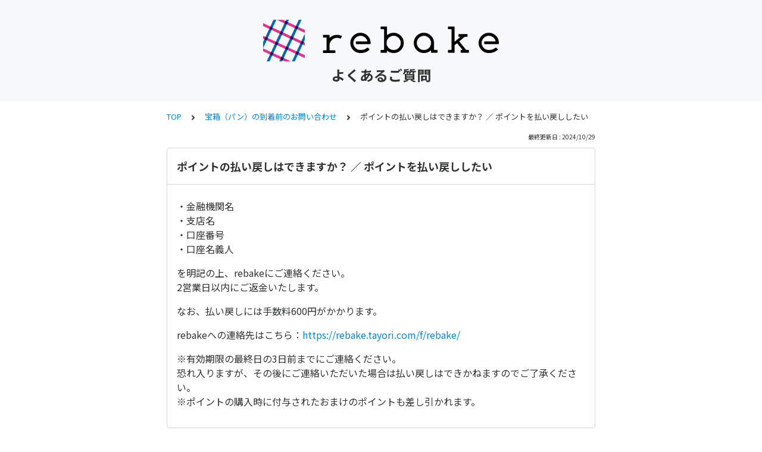

--- FILE ---
content_type: text/html; charset=utf-8
request_url: https://rebake.tayori.com/q/rebake-faq/detail/290101/
body_size: 5385
content:
<!DOCTYPE html>
<html lang="ja">
  <head>
    <meta charset="utf-8" />
    <meta content="IE=edge,chrome=1" http-equiv="X-UA-Compatible" />
    <meta content="noindex" name="robots" />
    <meta name="viewport" content="width=device-width, initial-scale=1.0" />
    <meta name="format-detection" content="telephone=no" />
    <meta name="X-FRAME-OPTIONS" content="ALLOW-FROM" />
    <title>ポイントの払い戻しはできますか？ ／ ポイントを払い戻ししたい | よくあるご質問</title>
    <meta name="description" content="よくある質問を集めました。解決しない場合はお問合せからお願いいたします。・rebakeトップページに戻るhttps://rebake.me/・お問合せはこちらhttps://rebake.tayori.com/f/rebake/※営業時間：平日（土日祝日を除く） 9:30〜17:00 ・24h対応AIチャットはこちら（定期便のお問い合わせのときは「定期便」という文字とご質問をご入力ください）（試験運用中）https://ai-chatbot.tayori.com/9c6a7e8e-2024-4ec0-bbfb-9aa3ad819b6a/preview" />
    <meta name="keywords" content="ロスパン,特製セット,購入制限,解除通知の登録,送料,クレジットカード,rebakeおたのしみ便,受け取れない期間,振り込み,クーポン" />
    <meta name="title" content="ポイントの払い戻しはできますか？ ／ ポイントを払い戻ししたい | よくあるご質問" /><meta property="og:locale" content="ja_JP" />
    <meta property="og:type" content="website" />
    <meta property="og:title" content="ポイントの払い戻しはできますか？ ／ ポイントを払い戻ししたい | よくあるご質問" />
    <meta name="og:description" content="よくある質問を集めました。解決しない場合はお問合せからお願いいたします。・rebakeトップページに戻るhttps://rebake.me/・お問合せはこちらhttps://rebake.tay..." />
    <meta property="og:url" content="https://rebake.tayori.com/q/rebake-faq/detail/290101" />
    <meta property="og:site_name" content="よくあるご質問" />
    <meta property="og:image" content="https://tayori.com/og.png" />
    <meta name="twitter:card" content="summary_large_image" />
    <meta name="twitter:url" content="https://rebake.tayori.com/q/rebake-faq/detail/290101" />
    <meta name="twitter:title" content="ポイントの払い戻しはできますか？ ／ ポイントを払い戻ししたい | よくあるご質問" />
    <meta name="twitter:description" content="よくある質問を集めました。解決しない場合はお問合せからお願いいたします。・rebakeトップページに戻るhttps://rebake.me/・お問合せはこちらhttps://rebake.tay..." />
    <meta name="twitter:image" content="https://tayori.com/og.png" />
    <meta property="fb:app_id" content="1434583830185194" /><link rel="apple-touch-icon" sizes="180x180" href="/faq/7a3e4237d24c5c12146957a6a6746ded5550ed59/favicon-acquisition/?file_hash=3a5137fedc5bcc7e20496c4b28d3fe39cfc0e00e.png&amp;size=180" />
    <link rel="icon" type="image/png" sizes="32x32" href="/faq/7a3e4237d24c5c12146957a6a6746ded5550ed59/favicon-acquisition/?file_hash=3a5137fedc5bcc7e20496c4b28d3fe39cfc0e00e.png&amp;size=32" />
    <link rel="icon" type="image/png" sizes="16x16" href="/faq/7a3e4237d24c5c12146957a6a6746ded5550ed59/favicon-acquisition/?file_hash=3a5137fedc5bcc7e20496c4b28d3fe39cfc0e00e.png&amp;size=16" /><link rel="stylesheet" media="all" href="/assets/customer_faq-7768857932138efc42250032fd63b1e790422035d33bd773fd4f085e0d3bc263.css" /><meta name="csrf-param" content="authenticity_token" />
    <meta name="csrf-token" content="6oLvOGZml+66ZnUS5wpMdRQnbFxNi1QO0PFdybsAsx5eZkjnE3Lz5Os0Q/uRdXBoHntupEb9xWZSZArL3ob0aw==" />
    <script async="async" src="https://www.googletagmanager.com/gtag/js?id=G-ETLM8FZT9Z"></script>
    <script>
      window.dataLayer = window.dataLayer || [];
      function gtag(){dataLayer.push(arguments);}
      gtag('js', new Date());
      gtag('config', 'G-ETLM8FZT9Z', {
        'page_title' : 'ポイントの払い戻しはできますか？ ／ ポイントを払い戻ししたい | よくあるご質問'
      });
    </script><link rel="canonical" href="https://rebake.tayori.com/q/rebake-faq/detail/290101/" />
    <script>
      requestAnimationFrame(function (l) {l = document.createElement('link');l.rel = 'stylesheet';l.href = 'https://fonts.googleapis.com/css?family=Noto+Sans+JP:400,700&display=swap';document.head.appendChild(l)})
    </script>
  </head>
  <style>
    :root {
      /* default color */
      --theme-page_font_color         : #2e3231; /* ページテキスト */
      --theme-page_background_color   : #ffffff; /* ページ背景 */
      --theme-page_link_color         : #0085EA; /* リンク色 */
      --theme-title_background_color  : #f7f8f9; /* ヘッダー背景 */
      --theme-title_font_color        : #2e3231; /* ヘッダーテキスト */
      --theme-button_background_color : #EB5CA4; /* ボタン背景 */
      --theme-button_font_color       : #ffffff; /* ボタンテキスト */
      --theme-body_background_color   : #ffffff; /* 本文背景 */
      --theme-body_font_color         : #2e3231; /* 本文テキスト */
    
      /* theme 1 */
      /*
      --theme-page_font_color         : #627373;
      --theme-page_background_color   : #f2f2f2;
      --theme-page_link_color         : #ea5b3a;
      --theme-title_background_color  : #FFFFFF;
      --theme-title_font_color        : #3a3a3a;
      --theme-button_background_color : #ea5b3a;
      --theme-button_font_color       : #FFFFFF;
      --theme-body_background_color   : #ffffff;
      --theme-body_font_color         : #627373;
      */
    
      /* theme  2 */
      /*
      --theme-page_font_color         : #333B41;
      --theme-page_background_color   : #FFFFFF;
      --theme-page_link_color         : #4b99d7;
      --theme-title_background_color  : #e4e6e8;
      --theme-title_font_color        : #333B41;
      --theme-button_background_color : #ffc817;
      --theme-button_font_color       : #272b2d;
      --theme-body_background_color   : #ffffff;
      --theme-body_font_color         : #333B41;
      */
    
      /* theme  3 */
      /*
      --theme-page_font_color         : #31353c;
      --theme-page_background_color   : #FFFFFF;
      --theme-page_link_color         : #0090B0;
      --theme-title_background_color  : #31353c;
      --theme-title_font_color        : #FFFFFF;
      --theme-button_background_color : #0090B0;
      --theme-button_font_color       : #ffffff;
      --theme-body_background_color   : #ffffff;
      --theme-body_font_color         : #31353c;
      */
    }
  </style>
  <script>
    // default color
    var page_font_color         = '#2e3231';
    var page_background_color   = '#ffffff';
    var page_link_color         = '#0085EA';
    var title_background_color  = '#f7f8f9';
    var title_font_color        = '#2e3231';
    var button_background_color = '#EB5CA4';
    var button_font_color       = '#ffffff';
    var body_background_color   = '#ffffff';
    var body_font_color         = '#2e3231';
    
      // theme 1
      //- var page_font_color         = '#627373';
      //- var page_background_color   = '#f2f2f2';
      //- var page_link_color         = '#ea5b3a';
      //- var title_background_color  = '#FFFFFF';
      //- var title_font_color        = '#3a3a3a';
      //- var button_background_color = '#ea5b3a';
      //- var button_font_color       = '#FFFFFF';
      //- var body_background_color   = '#ffffff';
      //- var body_font_color         = '#627373';
    
      // theme 2
      //- var page_font_color         = '#333B41';
      //- var page_background_color   = '#FFFFFF';
      //- var page_link_color         = '#4b99d7';
      //- var title_background_color  = '#e4e6e8';
      //- var title_font_color        = '#333B41';
      //- var button_background_color = '#ffc817';
      //- var button_font_color       = '#272b2d';
      //- var body_background_color   = '#ffffff';
      //- var body_font_color         = '#333B41';
    
      // theme 3
      //- var page_font_color         = '#31353c';
      //- var page_background_color   = '#FFFFFF';
      //- var page_link_color         = '#0090B0';
      //- var title_background_color  = '#31353c';
      //- var title_font_color        = '#FFFFFF';
      //- var button_background_color = '#0090B0';
      //- var button_font_color       = '#ffffff';
      //- var body_background_color   = '#ffffff';
      //- var body_font_color         = '#31353c';
  </script>
  <body id="body-login">
    
    <div class="js-viewport">
      <div class="l-viewport">
        <div class="l-main">
          <header class="l-header js-header">
            <div class="c-wrapper">
              <div class="l-header__logo">
                <a class="l-header__logo__hit" href="https://rebake.me/" target="_blank"><img class="js-object-fit" src="/faq/7a3e4237d24c5c12146957a6a6746ded5550ed59/img-acquisition/?file_hash=3a5137fedc5bcc7e20496c4b28d3fe39cfc0e00e.png&amp;type=design" alt="よくあるご質問" /></a>
              </div>
              <div class="l-header__title">
                <a class="l-header__title__hit" href="/q/rebake-faq/" title="よくあるご質問">
                  <p class="l-header__title__text">
                    よくあるご質問
                  </p>
                </a>
              </div>
            </div>
          </header>
          <div class="l-content">
            <div class="c-wrapper-narrow">
              <div class="p-breadcrumbs">
                <div class="p-breadcrumbs__inner"><a href="/q/rebake-faq/">TOP</a><svg class="p-breadcrumbs__icon"><use xlink:href="#ui-angle-right-solid"></use></svg><a href="/q/rebake-faq/category/48605/">宝箱（パン）の到着前のお問い合わせ</a><svg class="p-breadcrumbs__icon"><use xlink:href="#ui-angle-right-solid"></use></svg><span>ポイントの払い戻しはできますか？ ／ ポイントを払い戻ししたい</span>
                </div>
              </div>
              <div class="p-update-info">最終更新日 : 2024/10/29
              </div>
              <article class="c-cards__list__item js-cards__list__item">
                <div class="c-cards__list__item__head js-cards__list__item__head">
                  <h1 class="c-cards__list__item__head__title">
                    ポイントの払い戻しはできますか？ ／ ポイントを払い戻ししたい
                  </h1>
                </div>
                <div class="c-cards__list__item__body">
                  <div class="p-article">
                    <div class="p-article__body">
                      <div class="p-article__item p-article__item--text"><p>・金融機関名<br>
                        ・支店名<br>
                        ・口座番号<br>
                        ・口座名義人</p>
                        
                        <p>を明記の上、rebakeにご連絡ください。<br>
                        2営業日以内にご返金いたします。</p>
                        
                        <p>なお、払い戻しには手数料600円がかかります。</p>
                        
                        <p>rebakeへの連絡先はこちら：<a href="https://rebake.tayori.com/f/rebake/" target="_blank" rel="nofollow">https://rebake.tayori.com/f/rebake/</a></p>
                        
                        <p>※有効期限の最終日の3日前までにご連絡ください。<br>
                        恐れ入りますが、その後にご連絡いただいた場合は払い戻しはできかねますのでご了承ください。<br>
                        ※ポイントの購入時に付与されたおまけのポイントも差し引かれます。</p>
                        
                      </div>
                    </div>
                  </div>
                </div>
              </article>
            </div>
            <div class="type-1col">
              <div class="c-cards">
                <div class="c-cards__list">
                  <div class="c-cards__list__item js-cards__list__item">
                    <div class="c-cards__list__item__head js-cards__list__item__head">
                      <p class="c-cards__list__item__head__title">
                        関連する質問
                      </p>
                    </div>
                    <div class="c-cards__list__item__body">
                      <div class="p-articles">
                        <ul class="p-articles__list">
                          <li class="p-articles__list__item"><a class="p-articles__list__item__hit" href="/q/rebake-faq/detail/290065/">届け先を変更したい ／ 配送先変更</a>
                          </li>
                          <li class="p-articles__list__item"><a class="p-articles__list__item__hit" href="/q/rebake-faq/detail/290066/">パンはいつ頃届きますか？</a>
                          </li>
                          <li class="p-articles__list__item"><a class="p-articles__list__item__hit" href="/q/rebake-faq/detail/290067/">パンを早く届けてほしい</a>
                          </li>
                          <li class="p-articles__list__item"><a class="p-articles__list__item__hit" href="/q/rebake-faq/detail/290068/">予想配送日とは何ですか？</a>
                          </li>
                          <li class="p-articles__list__item"><a class="p-articles__list__item__hit" href="/q/rebake-faq/detail/290069/">予想配送日にある更新日とは何ですか？</a>
                          </li>
                          <li class="p-articles__list__item"><a class="p-articles__list__item__hit" href="/q/rebake-faq/detail/290070/">「ロスパンの順番が近づいてまいりました」のメールが来たけどパンが来ない</a>
                          </li>
                          <li class="p-articles__list__item"><a class="p-articles__list__item__hit" href="/q/rebake-faq/detail/290071/">配達時間を指定できますか？</a>
                          </li>
                          <li class="p-articles__list__item"><a class="p-articles__list__item__hit" href="/q/rebake-faq/detail/290076/">日付指定はできますか？</a>
                          </li>
                          <li class="p-articles__list__item"><a class="p-articles__list__item__hit" href="/q/rebake-faq/detail/290077/">旅行で長期受け取れない場合はどうしたらいいですか？</a>
                          </li>
                          <li class="p-articles__list__item"><a class="p-articles__list__item__hit" href="/q/rebake-faq/detail/290078/">パン屋さんからメッセージの返事が来ない</a>
                          </li>
                          <li class="p-articles__list__item"><a class="p-articles__list__item__hit" href="/q/rebake-faq/detail/290080/">クレジットカードはいつ決済されるのですか？ ／ 決済のタイミング</a>
                          </li>
                          <li class="p-articles__list__item"><a class="p-articles__list__item__hit" href="/q/rebake-faq/detail/290081/">注文後にクレジットカードの変更はできますか？</a>
                          </li>
                          <li class="p-articles__list__item"><a class="p-articles__list__item__hit" href="/q/rebake-faq/detail/290083/">購入に使用したクレジットカードが更新／紛失／盗難などで使えなくなりました</a>
                          </li>
                          <li class="p-articles__list__item"><a class="p-articles__list__item__hit" href="/q/rebake-faq/detail/290085/">振込み先が分からない</a>
                          </li>
                          <li class="p-articles__list__item"><a class="p-articles__list__item__hit" href="/q/rebake-faq/detail/290086/">振込みの確認メールがこない ／ 振り込んだのにマイページに反映しない</a>
                          </li>
                          <li class="p-articles__list__item"><a class="p-articles__list__item__hit" href="/q/rebake-faq/detail/290087/">振込名義人名を間違えた</a>
                          </li>
                          <li class="p-articles__list__item"><a class="p-articles__list__item__hit" href="/q/rebake-faq/detail/290089/">クーポンを使った注文をキャンセルしたい</a>
                          </li>
                          <li class="p-articles__list__item"><a class="p-articles__list__item__hit" href="/q/rebake-faq/detail/290090/">注文をキャンセルをしたい ／ キャンセル方法</a>
                          </li>
                          <li class="p-articles__list__item"><a class="p-articles__list__item__hit" href="/q/rebake-faq/detail/290093/">購入した後にクーポンやポイントを適用できますか？</a>
                          </li>
                          <li class="p-articles__list__item"><a class="p-articles__list__item__hit" href="/q/rebake-faq/detail/290096/">ポイントに有効期限はありますか？</a>
                          </li>
                          <li class="p-articles__list__item"><a class="p-articles__list__item__hit" href="/q/rebake-faq/detail/290098/">購入に使用したクレジットカードが使えなくなった／カードを再発行した</a>
                          </li>
                          <li class="p-articles__list__item"><a class="p-articles__list__item__hit" href="/q/rebake-faq/detail/290099/">伝票番号が違っている ／ 追跡できない ／ 発送済みにならない</a>
                          </li>
                          <li class="p-articles__list__item"><a class="p-articles__list__item__hit" href="/q/rebake-faq/detail/290100/">伝票番号が未登録という表示が出る ／ 追跡できない</a>
                          </li>
                          <li class="p-articles__list__item"><a class="p-articles__list__item__hit" href="/q/rebake-faq/detail/290102/">ポイント購入をキャンセルしたい</a>
                          </li>
                          <li class="p-articles__list__item"><a class="p-articles__list__item__hit" href="/q/rebake-faq/detail/290104/">不在で受け取れなかった</a>
                          </li>
                          <li class="p-articles__list__item"><a class="p-articles__list__item__hit" href="/q/rebake-faq/detail/290235/">複数件まとめて振り込みたい</a>
                          </li>
                          <li class="p-articles__list__item"><a class="p-articles__list__item__hit" href="/q/rebake-faq/detail/290236/">お支払い番号を付け忘れた ／ 振込番号を間違えた</a>
                          </li>
                          <li class="p-articles__list__item"><a class="p-articles__list__item__hit" href="/q/rebake-faq/detail/290711/">rebakeおたのしみ便の配送先を変更したい</a>
                          </li>
                          <li class="p-articles__list__item"><a class="p-articles__list__item__hit" href="/q/rebake-faq/detail/290716/">rebakeおたのしみ便の時間指定をしたい</a>
                          </li>
                          <li class="p-articles__list__item"><a class="p-articles__list__item__hit" href="/q/rebake-faq/detail/290717/">受け取れない期間を設定していたが、受け取れるようになった</a>
                          </li>
                          <li class="p-articles__list__item"><a class="p-articles__list__item__hit" href="/q/rebake-faq/detail/290793/">支払い方法は変更できますか？</a>
                          </li>
                          <li class="p-articles__list__item"><a class="p-articles__list__item__hit" href="/q/rebake-faq/detail/290795/">贈り物設定をするのを忘れてしまった</a>
                          </li>
                          <li class="p-articles__list__item"><a class="p-articles__list__item__hit" href="/q/rebake-faq/detail/290951/">パン屋さんへのメッセージの送り方がわからない ／ パン屋さんに連絡したい</a>
                          </li>
                          <li class="p-articles__list__item"><a class="p-articles__list__item__hit" href="/q/rebake-faq/detail/294733/">お店に電話をしたい</a>
                          </li>
                          <li class="p-articles__list__item"><a class="p-articles__list__item__hit" href="/q/rebake-faq/detail/363019/">受け取れない期間を設定すると順番はどうなりますか？</a>
                          </li>
                          <li class="p-articles__list__item"><a class="p-articles__list__item__hit" href="/q/rebake-faq/detail/368305/">購入できているか分からない ／ 注文できたかどうか分からない</a>
                          </li>
                          <li class="p-articles__list__item"><a class="p-articles__list__item__hit" href="/q/rebake-faq/detail/419409/">予想配送日が過ぎてもパンが届かない ／ 予想発送日が過去の日付になってる</a>
                          </li>
                          <li class="p-articles__list__item"><a class="p-articles__list__item__hit" href="/q/rebake-faq/detail/422235/">受け取れない期間の間に送られてしまった</a>
                          </li>
                          <li class="p-articles__list__item"><a class="p-articles__list__item__hit" href="/q/rebake-faq/detail/440758/">パンが発送された後ですが、キャンセルはできますか？</a>
                          </li>
                          <li class="p-articles__list__item"><a class="p-articles__list__item__hit" href="/q/rebake-faq/detail/455403/">待っている順番を知りたい ／ 何番待ちの状態か知りたい</a>
                          </li>
                          <li class="p-articles__list__item"><a class="p-articles__list__item__hit" href="/q/rebake-faq/detail/489723/">贈り物にした時の振込名義はどうすればいいですか？</a>
                          </li>
                          <li class="p-articles__list__item"><a class="p-articles__list__item__hit" href="/q/rebake-faq/detail/647548/">苦手なパンがありますが、避けてもらえますか？</a>
                          </li>
                        </ul>
                      </div>
                    </div>
                  </div>
                </div>
              </div>
            </div>
            <div class="c-wrapper-narrow">
              <form id="faq-search_bottom" method="get" action=""><input id="reservedActionPath_bottom" type="hidden" value="/q/rebake-faq/search/" />
                <div class="p-search-form">
                  <div class="p-search-form__input">
                    <input id="searchInput_bottom" class="p-search-form__input__field js-search-form__input__field" placeholder="検索ワードを入力" type="text" value="" />
                  </div>
                  <div class="p-search-form__btn">
                    <button><svg class="c-icon"><use xlink:href="#ca-search"></use></svg></button>
                  </div>
                </div>
              </form>
              <div class="p-keywords">
                <div class="p-keywords__list">
                  <div class="p-keywords__list__item"><a class="p-keywords__list__item__hit" href="/q/rebake-faq/tag/48113/"># ロスパン</a>
                  </div>
                  <div class="p-keywords__list__item"><a class="p-keywords__list__item__hit" href="/q/rebake-faq/tag/48114/"># 特製セット</a>
                  </div>
                  <div class="p-keywords__list__item"><a class="p-keywords__list__item__hit" href="/q/rebake-faq/tag/48115/"># 購入制限</a>
                  </div>
                  <div class="p-keywords__list__item"><a class="p-keywords__list__item__hit" href="/q/rebake-faq/tag/48116/"># 解除通知の登録</a>
                  </div>
                  <div class="p-keywords__list__item"><a class="p-keywords__list__item__hit" href="/q/rebake-faq/tag/49096/"># 送料</a>
                  </div>
                  <div class="p-keywords__list__item"><a class="p-keywords__list__item__hit" href="/q/rebake-faq/tag/49140/"># クレジットカード</a>
                  </div>
                  <div class="p-keywords__list__item"><a class="p-keywords__list__item__hit" href="/q/rebake-faq/tag/49270/"># rebakeおたのしみ便</a>
                  </div>
                  <div class="p-keywords__list__item"><a class="p-keywords__list__item__hit" href="/q/rebake-faq/tag/49271/"># 受け取れない期間</a>
                  </div>
                  <div class="p-keywords__list__item"><a class="p-keywords__list__item__hit" href="/q/rebake-faq/tag/49275/"># 振り込み</a>
                  </div>
                  <div class="p-keywords__list__item"><a class="p-keywords__list__item__hit" href="/q/rebake-faq/tag/49283/"># クーポン</a>
                  </div>
                </div>
              </div>
            </div>
            <script>
              document.addEventListener('DOMContentLoaded', function () {
                const searchForm = document.getElementById("faq-search_bottom")
                const searchBtn = document.querySelector("#faq-search_bottom button")
                const searchInput = document.getElementById("searchInput_bottom")
                const reservedActionPath = document.getElementById("reservedActionPath_bottom")
                if (searchForm) {
                    searchBtn.onclick = function (e) {
                    e.preventDefault();
                    if (searchInput.value !== '') {
                      let getPath = reservedActionPath.value + searchInput.value + '/'
                      location.href = encodeURI(getPath);
                    } else {
                      // no input value
                      return false
                    }
                  }
                } else {
                    return false
                }
              });
            </script>
          </div>
        </div>
        <div class="pswp" tabindex="-1" role="dialog" aria-hidden="true">
          <div class="pswp__bg"></div>
          <div class="pswp__scroll-wrap">
            <div class="pswp__container">
              <div class="pswp__item"></div>
              <div class="pswp__item"></div>
              <div class="pswp__item"></div>
            </div>
            <div class="pswp__ui pswp__ui--hidden">
              <div class="pswp__top-bar">
                <div class="pswp__counter"></div>
                <button class="pswp__button pswp__button--close" title="Close (Esc)"></button><button class="pswp__button pswp__button--fs" title="Toggle fullscreen"></button><button class="pswp__button pswp__button--zoom" title="Zoom in/out"></button>
                <div class="pswp__preloader">
                  <div class="pswp__preloader__icn">
                    <div class="pswp__preloader__cut">
                      <div class="pswp__preloader__donut"></div>
                    </div>
                  </div>
                </div>
              </div>
              <div class="pswp__share-modal pswp__share-modal--hidden pswp__single-tap">
                <div class="pswp__share-tooltip"></div>
              </div>
              <button class="pswp__button pswp__button--arrow--left" title="Previous (arrow left)"></button><button class="pswp__button pswp__button--arrow--right" title="Next (arrow right)"></button>
              <div class="pswp__caption">
                <div class="pswp__caption__center"></div>
              </div>
            </div>
          </div>
        </div>
      </div>
    </div>
    <script>
      var preview_flag = false;
    </script>
    <script src="/assets/customer_faq-dc2b99d2eeafd7b910271f2c37c1afa7a4ead0a4e44a6c7f5d7915706f3a02ff.js"></script>
  </body>
</html>